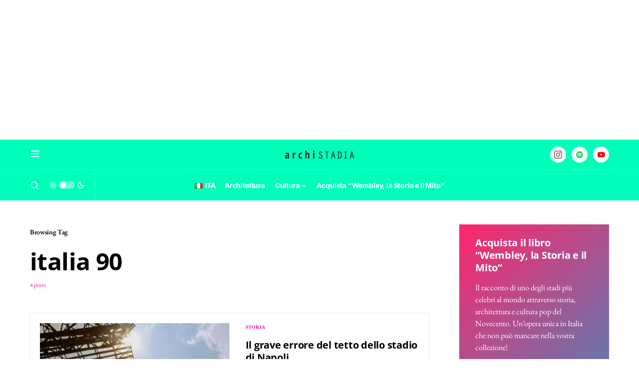

--- FILE ---
content_type: text/html; charset=utf-8
request_url: https://www.google.com/recaptcha/api2/aframe
body_size: 266
content:
<!DOCTYPE HTML><html><head><meta http-equiv="content-type" content="text/html; charset=UTF-8"></head><body><script nonce="_Wd0pwreBjj0AtuwFcPDoQ">/** Anti-fraud and anti-abuse applications only. See google.com/recaptcha */ try{var clients={'sodar':'https://pagead2.googlesyndication.com/pagead/sodar?'};window.addEventListener("message",function(a){try{if(a.source===window.parent){var b=JSON.parse(a.data);var c=clients[b['id']];if(c){var d=document.createElement('img');d.src=c+b['params']+'&rc='+(localStorage.getItem("rc::a")?sessionStorage.getItem("rc::b"):"");window.document.body.appendChild(d);sessionStorage.setItem("rc::e",parseInt(sessionStorage.getItem("rc::e")||0)+1);localStorage.setItem("rc::h",'1768905827973');}}}catch(b){}});window.parent.postMessage("_grecaptcha_ready", "*");}catch(b){}</script></body></html>